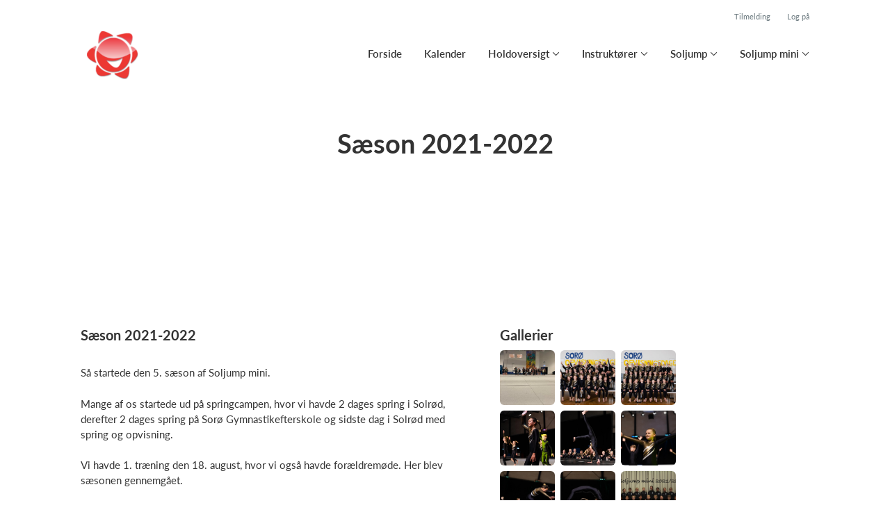

--- FILE ---
content_type: text/html; charset=utf-8
request_url: https://soljump.dk/klub/soljump/sider/saeson-2021-2022--3
body_size: 8236
content:
<!doctype html>
<html lang="en">
  <head>
    <meta charset="utf-8">

      <meta name="viewport" content="width=device-width, initial-scale=1">



    <meta name="csrf-token" content="VS9PGyIzNxoyLBJ-QigQBR8FMR4EXRwz0X6JAyX_JDM66JetZ1eTUpJX">
    <title>
      Sæson 2021-2022 - Soljump
    </title>

    

      <link rel="icon shortcut" href="https://www.holdsport.dk/media/W1siZiIsIjIwMjAvMDgvMTUvNnA0NzdhMHlzdF9Ta19ybWJpbGxlZGVfMjAyMF8wOF8xNV9rbC5fMTMuMDcuNDAucG5nIl0sWyJwIiwidGh1bWIiLCI5MHg5MCJdXQ==?sha=166241e260400a33">



    <script defer phx-track-static type="text/javascript" src="/assets/app-48c1a00e7f23655c1294107e942feeda.js?vsn=d">
    </script>
    <script type="text/javascript" src="https://cdnjs.cloudflare.com/ajax/libs/jquery/1.11.0/jquery.min.js">
    </script>
    <script type="text/javascript" src="https://cdnjs.cloudflare.com/ajax/libs/jquery-migrate/1.2.1/jquery-migrate.min.js">
    </script>
    <!-- Adobe Fonts -->
    <link rel="stylesheet" href="https://use.typekit.net/fmr0jzh.css">
    <!-- Bootstrap icons -->
    <link href="https://cdn.jsdelivr.net/npm/bootstrap-icons@1.8.3/font/bootstrap-icons.css" rel="stylesheet">
    <!-- Sortable JS -->
    <script src="https://cdnjs.cloudflare.com/ajax/libs/Sortable/1.15.0/Sortable.min.js" integrity="sha512-Eezs+g9Lq4TCCq0wae01s9PuNWzHYoCMkE97e2qdkYthpI0pzC3UGB03lgEHn2XM85hDOUF6qgqqszs+iXU4UA==" crossorigin="anonymous" referrerpolicy="no-referrer">
    </script>
    <!-- Slick slider -->
    <link rel="stylesheet" type="text/css" href="//cdn.jsdelivr.net/npm/slick-carousel@1.8.1/slick/slick.css">
    <link rel="stylesheet" type="text/css" href="https://cdnjs.cloudflare.com/ajax/libs/slick-carousel/1.8.1/slick-theme.css">
    <script type="text/javascript" src="//cdn.jsdelivr.net/npm/slick-carousel@1.8.1/slick/slick.min.js">
    </script>
    <!-- Font Awesome -->
    <script src="https://kit.fontawesome.com/4fdfb00636.js" crossorigin="anonymous">
    </script>
    <!-- Masonry -->
    <script src="https://cdnjs.cloudflare.com/ajax/libs/masonry/4.2.2/masonry.pkgd.min.js">
    </script>
    <!-- Select2 -->
    <link href="https://cdn.jsdelivr.net/npm/select2@4.1.0-rc.0/dist/css/select2.min.css" rel="stylesheet">
    <script src="https://cdn.jsdelivr.net/npm/select2@4.1.0-rc.0/dist/js/select2.min.js">
    </script>
    <!-- Momentjs -->
    <script src="https://cdnjs.cloudflare.com/ajax/libs/moment.js/2.29.1/moment-with-locales.min.js" integrity="sha512-LGXaggshOkD/at6PFNcp2V2unf9LzFq6LE+sChH7ceMTDP0g2kn6Vxwgg7wkPP7AAtX+lmPqPdxB47A0Nz0cMQ==" crossorigin="anonymous">
    </script>
    <!-- FullCalendar -->
    <script src="https://cdn.jsdelivr.net/npm/fullcalendar@5.11.0/main.min.js"></script>
    <script src="https://cdn.jsdelivr.net/npm/fullcalendar@5.11.0/locales-all.min.js"></script>
    <script src="https://cdn.jsdelivr.net/npm/fullcalendar-scheduler@5.11.0/main.min.js">
    </script>
    <link rel="stylesheet" href="https://cdn.jsdelivr.net/npm/fullcalendar-scheduler@5.11.0/main.min.css">
    <link rel="stylesheet" href="https://cdn.jsdelivr.net/npm/fullcalendar@5.11.0/main.min.css">
    
<!-- Flatpickr datepicker -->
    <link rel="stylesheet" href="https://cdn.jsdelivr.net/npm/flatpickr/dist/flatpickr.min.css">
    <script src="https://cdn.jsdelivr.net/npm/flatpickr">
    </script>
    
<!-- Jcrop -->
    <link rel="stylesheet" href="https://unpkg.com/jcrop/dist/jcrop.css">
    <script src="https://unpkg.com/jcrop">
    </script>

      <link phx-track-static rel="stylesheet" href="/assets/css/app-bee74cf1f986fedc8f623e4edcbcdf08.css?vsn=d">

<!-- Cookie bar https://cookie-bar.eu/ -->


        <script type="text/javascript" src="https://cdn.jsdelivr.net/npm/cookie-bar/cookiebar-latest.min.js?forceLang=da&theme=grey&customize=1&tracking=1&thirdparty=1&always=1&showNoConsent=1">
        </script>


  </head>
  <body>
    

    <div id="phx-GIy4A2YgpGRYuAaD" data-phx-main data-phx-session="SFMyNTY.[base64].BKISlF39yCiON5zRTHHVd1hHOAflNKp--L7lU2m2Ytg" data-phx-static="SFMyNTY.g2gDaAJhBnQAAAADdwJpZG0AAAAUcGh4LUdJeTRBMllncEdSWXVBYUR3BWZsYXNodAAAAAB3CmFzc2lnbl9uZXdsAAAAAXcLX19jb250ZXh0X19qbgYAP7gV4JsBYgABUYA.3NMyPggqNNwrIuPZnO5q9SA57soyVwyobLudMHuuy88">
<div class="loader_wrapper">
  <div class="loader"></div>
</div>
<div id="page_wrapper" class="page_wrapper" phx-hook="initializeBootstrapTooltips" data-page-id="174323">
  
  <div class="cms_page_wrapper" id="cms_page_wrapper" phx-hook="pageSectionClass">
    
    <div class="header_wrapper">
  
    <div class="header">
      <div class="top_header_row">
        
        <a href="/klub/soljump/holdtilmelding" class="top_header_link">
          Tilmelding
        </a>
        <a href="https://www.Holdsport.dk?forgot_password=true" class="top_header_link">
          Log på
        </a>
      </div>
      <div class="inner_header_wrapper">
        <a class="logo" href="/klub/soljump">
          
          <img src="https://www.holdsport.dk/media/W1siZiIsIjIwMjAvMDgvMTUvNnA0NzdhMHlzdF9Ta19ybWJpbGxlZGVfMjAyMF8wOF8xNV9rbC5fMTMuMDcuNDAucG5nIl0sWyJwIiwidGh1bWIiLCIzNTB4MzUwIl1d?sha=82e4d364c6a7385a">
        </a>

        <ul class="navigation" phx-hook="FixCookieBarBug" id="club_nav_bar_navigation">
  
    
      
        
        
          
            <li class="nav_item"><a class="nav_link" href="/klub/soljump/sider/forside">Forside</a></li>
          
        
      
    
  
    
      
        
        
          
            <li class="nav_item"><a class="nav_link" href="/klub/soljump/sider/h1-style-text-align-center-kalender-h1">Kalender</a></li>
          
        
      
    
  
    
      <li class="nav_item dropdown has_groups">
        <a class="nav_link dropdown-toggle" href="#" id="navbarDropdown-16641" role="button" data-bs-toggle="dropdown" aria-expanded="false">
          Holdoversigt
        </a>
        <div class="dropdown-menu" aria-labelledby="navbarDropdown-16641">
          <div class="inner_dropdown_menu_wrapper">
            
              
                <div class="dropdown_nav_group">
                  <div class="dropdown_nav_group_header">Holdene</div>

                  
                    
                      <a class="dropdown_item" href="/klub/soljump/sider/holdene">Holdene</a>
                    
                  
                </div>
              
            

            
          </div>
        </div>
      </li>
    
  
    
      <li class="nav_item dropdown has_groups">
        <a class="nav_link dropdown-toggle" href="#" id="navbarDropdown-16642" role="button" data-bs-toggle="dropdown" aria-expanded="false">
          Instruktører
        </a>
        <div class="dropdown-menu" aria-labelledby="navbarDropdown-16642">
          <div class="inner_dropdown_menu_wrapper">
            
              
                <div class="dropdown_nav_group">
                  <div class="dropdown_nav_group_header">Soljump mini</div>

                  
                    
                      <a class="dropdown_item" href="/klub/soljump/sider/instruktorer-pa-soljump-mini">Instruktører på Soljump mini</a>
                    
                  
                </div>
              
            
              
                <div class="dropdown_nav_group">
                  <div class="dropdown_nav_group_header">Soljump</div>

                  
                    
                      <a class="dropdown_item" href="/klub/soljump/sider/instruktorer-pa-soljump">Instruktører på Soljump</a>
                    
                  
                </div>
              
            

            
          </div>
        </div>
      </li>
    
  
    
      <li class="nav_item dropdown has_groups">
        <a class="nav_link dropdown-toggle" href="#" id="navbarDropdown-16644" role="button" data-bs-toggle="dropdown" aria-expanded="false">
          Soljump
        </a>
        <div class="dropdown-menu" aria-labelledby="navbarDropdown-16644">
          <div class="inner_dropdown_menu_wrapper">
            
              
                <div class="dropdown_nav_group">
                  <div class="dropdown_nav_group_header">Sæsoner</div>

                  
                    
                      <a class="dropdown_item" href="/klub/soljump/sider/2023-2024">2023-2024</a>
                    
                  
                    
                      <a class="dropdown_item" href="/klub/soljump/sider/unavngivet--6836">2022-2023</a>
                    
                  
                    
                      <a class="dropdown_item" href="/klub/soljump/sider/2021-2022">2021-2022</a>
                    
                  
                    
                      <a class="dropdown_item" href="/klub/soljump/sider/2020-2021">2020-2021</a>
                    
                  
                    
                      <a class="dropdown_item" href="/klub/soljump/sider/2019-2020">2019-2020</a>
                    
                  
                    
                      <a class="dropdown_item" href="/klub/soljump/sider/2018-2019">2018-2019</a>
                    
                  
                    
                      <a class="dropdown_item" href="/klub/soljump/sider/2017-2018">2017-2018</a>
                    
                  
                    
                      <a class="dropdown_item" href="/klub/soljump/sider/2016-2017">2016-2017</a>
                    
                  
                    
                      <a class="dropdown_item" href="/klub/soljump/sider/2015-2016">2015-2016</a>
                    
                  
                    
                      <a class="dropdown_item" href="/klub/soljump/sider/2014-2015">2014-2015</a>
                    
                  
                    
                      <a class="dropdown_item" href="/klub/soljump/sider/2013-2014">2013-2014</a>
                    
                  
                    
                      <a class="dropdown_item" href="/klub/soljump/sider/2012-2013">2012-2013</a>
                    
                  
                </div>
              
            
              
                <div class="dropdown_nav_group">
                  <div class="dropdown_nav_group_header">Rejser</div>

                  
                    
                      <a class="dropdown_item" href="/klub/soljump/sider/italien-2024">Italien 2024</a>
                    
                  
                    
                      <a class="dropdown_item" href="/klub/soljump/sider/italien-2023">Italien 2023</a>
                    
                  
                    
                      <a class="dropdown_item" href="/klub/soljump/sider/italien-2022">Italien 2022</a>
                    
                  
                    
                      <a class="dropdown_item" href="/klub/soljump/sider/italien-2018">Italien 2018</a>
                    
                  
                    
                      <a class="dropdown_item" href="/klub/soljump/sider/berlin-2017">Berlin 2017</a>
                    
                  
                    
                      <a class="dropdown_item" href="/klub/soljump/sider/gran-canaria-2015">Gran Canaria 2015</a>
                    
                  
                </div>
              
            
              
                <div class="dropdown_nav_group">
                  <div class="dropdown_nav_group_header">Aktivitetsplan</div>

                  
                    
                      <a class="dropdown_item" href="/klub/soljump/sider/aktivitetsplan-2021-2022">Aktivitetsplan 2021-2022</a>
                    
                  
                    
                      <a class="dropdown_item" href="/klub/soljump/sider/aktivitetsplan-2020-2021--2">Aktivitetsplan 2020-2021</a>
                    
                  
                    
                      <a class="dropdown_item" href="/klub/soljump/sider/aktivitetsplan-2019-2020--2">Aktivitetsplan 2019-2020</a>
                    
                  
                    
                      <a class="dropdown_item" href="/klub/soljump/sider/aktivitetsplan-2018-2019--2">Aktivitetsplan 2018-2019</a>
                    
                  
                    
                      <a class="dropdown_item" href="/klub/soljump/sider/aktivitetsplan-2017-2018">Aktivitetsplan 2017-2018</a>
                    
                  
                    
                      <a class="dropdown_item" href="/klub/soljump/sider/aktivitetsplan-2016-2017">Aktivitetsplan 2016-2017</a>
                    
                  
                    
                      <a class="dropdown_item" href="/klub/soljump/sider/aktivitetsplan-2015-2016">Aktivitetsplan 2015-2016</a>
                    
                  
                </div>
              
            
              
                <div class="dropdown_nav_group">
                  <div class="dropdown_nav_group_header">Gymnaster</div>

                  
                    
                      <a class="dropdown_item" href="/klub/soljump/sider/gymnaster-2024-2025">Gymnaster 2024/2025</a>
                    
                  
                    
                      <a class="dropdown_item" href="/klub/soljump/sider/unavngivet--62392">Gymnaster 2023/2024</a>
                    
                  
                    
                      <a class="dropdown_item" href="/klub/soljump/sider/gymnaster-2022-2023">Gymnaster 2022/2023</a>
                    
                  
                    
                      <a class="dropdown_item" href="/klub/soljump/sider/gymnaster-2021-2022--2">Gymnaster 2021/2022</a>
                    
                  
                    
                      <a class="dropdown_item" href="/klub/soljump/sider/gymnaster-2020-2021">Gymnaster 2020/2021</a>
                    
                  
                </div>
              
            

            
          </div>
        </div>
      </li>
    
  
    
      <li class="nav_item dropdown has_groups">
        <a class="nav_link dropdown-toggle" href="#" id="navbarDropdown-16645" role="button" data-bs-toggle="dropdown" aria-expanded="false">
          Soljump mini
        </a>
        <div class="dropdown-menu" aria-labelledby="navbarDropdown-16645">
          <div class="inner_dropdown_menu_wrapper">
            
              
                <div class="dropdown_nav_group">
                  <div class="dropdown_nav_group_header">Sæsoner</div>

                  
                    
                      <a class="dropdown_item" href="/klub/soljump/sider/2022-2023">Sæson 2022-2023</a>
                    
                  
                    
                      <a class="dropdown_item" href="/klub/soljump/sider/saeson-2021-2022">Sæson 2021-2022</a>
                    
                  
                    
                      <a class="dropdown_item" href="/klub/soljump/sider/saeson-2020-2021">Sæson 2020-2021</a>
                    
                  
                    
                      <a class="dropdown_item" href="/klub/soljump/sider/saeson-2019-2020">Sæson 2019-2020</a>
                    
                  
                    
                      <a class="dropdown_item" href="/klub/soljump/sider/saeson-2018-2019">Sæson 2018-2019</a>
                    
                  
                    
                      <a class="dropdown_item" href="/klub/soljump/sider/saeson-2017-2018">Sæson 2017-2018</a>
                    
                  
                </div>
              
            
              
                <div class="dropdown_nav_group">
                  <div class="dropdown_nav_group_header">Aktivitetsplan</div>

                  
                    
                      <a class="dropdown_item" href="/klub/soljump/sider/aktivitetsplan-2021-2022--2">Aktivitetsplan 2021-2022</a>
                    
                  
                    
                      <a class="dropdown_item" href="/klub/soljump/sider/aktivitetsplan-2020-2021">Aktivitetsplan 2020-2021</a>
                    
                  
                    
                      <a class="dropdown_item" href="/klub/soljump/sider/aktivitetsplan-2019-2020--3">Aktivitetsplan 2019-2020</a>
                    
                  
                    
                      <a class="dropdown_item" href="/klub/soljump/sider/aktivitetsplan-2018-2019--3">Aktivitetsplan 2018-2019</a>
                    
                  
                    
                      <a class="dropdown_item" href="/klub/soljump/sider/aktivitetsplan-2017-2018--2">Aktivitetsplan 2017-2018</a>
                    
                  
                </div>
              
            
              
                <div class="dropdown_nav_group">
                  <div class="dropdown_nav_group_header">Gymnaster</div>

                  
                    
                      <a class="dropdown_item" href="/klub/soljump/sider/gymnaster-2023-2024">Gymnaster 2023/2024</a>
                    
                  
                    
                      <a class="dropdown_item" href="/klub/soljump/sider/gymnaster-2022-2023--2">Gymnaster 2022/2023</a>
                    
                  
                    
                      <a class="dropdown_item" href="/klub/soljump/sider/gymnaster-2021-2022">Gymnaster 2021/2022</a>
                    
                  
                    
                      <a class="dropdown_item" href="/klub/soljump/sider/gymnaster-2020-2021--2">Gymnaster 2020/2021</a>
                    
                  
                </div>
              
            

            
          </div>
        </div>
      </li>
    
  

  <!-- The more button -->
  
  <!-- The more button ends here -->
</ul>

      </div>
    </div>
  

  
</div>

    <div class="hero_section has_hero_text">
  
  
  <div class="inner_page_section_wrapper">
    <div class="row content">
      <div class="col-md-12 col-xs-12">
        <div class="content_type_wrapper">
          <div class="content_type_element_wrapper">
            
              <div class="redactor_output"><h1 style="text-align: center;">Sæson 2021-2022</h1></div>
            
          </div>
        </div>
      </div>
    </div>
  </div>
</div>


    

    <div class="page_sections">
      
        <div class="right_banner_wrapper">
  
    <div class="right_banner">
      <script data-adfscript="//adx.adform.net/adx/?mid=836515"></script>
      <script src="//s1.adform.net/banners/scripts/adx.js" async defer></script>
    </div>
  
</div>

      

      
        <div class="page_section">
          
          <div class="inner_page_section_wrapper has_right_banner" id="page_section_1" style="padding: 181px 0">
            <div class="row content" id="row-1" phx-hook="MakeColsInRowSortable">
              
                <div class="col-md-8 col-xs-12" data-content-id="400544">
                  <div class="content_type_wrapper">
                    
                    
                    <div class="content_type_element_container">
  
    
                      <div class="content_type_element_wrapper">
  

  
    
                        
                          <div>
  
    <div class="redactor_output">
      <h2>Sæson 2021-2022</h2><p></p><p>Så startede den 5. sæson af Soljump mini.
  </p>
<p>&nbsp;
  </p>
<p>Mange af os startede ud på springcampen, hvor vi havde 2 dages spring i Solrød, derefter 2 dages spring på Sorø Gymnastikefterskole og sidste dag i Solrød med spring og opvisning.   </p>
<p>&nbsp;
  </p>
<p>Vi havde 1. træning den 18. august, hvor vi også havde forældremøde. Her blev sæsonen gennemgået.
  </p>
<p>&nbsp;
  </p>
<p>Den 28. august skulle vi have haft opvisning i Solrød centeret, men da det havde regnet hele natten, valgte vi at aflyse opvisningen.
  </p>
<p>&nbsp;
  </p>
<p>Den 20. til 21. november var vi på Gunslevholm Idrætsefterskole, hvor vi sprang, hyggede og havde det sjovt. Det var 2 rigtig gode dage, hvor der blev kæmpet med springene.
  </p>
<p>&nbsp;
  </p>
<p>Den sidste uges træning inden jul blev aflyst, for at holde smittetrykket nede over julen.
  </p>
<p>&nbsp;
  </p>
<p>Den 7. januar fik vi desværre besked om, at vores første opvisning (i Vallensbæk) var aflyst. Vi holdte humøret oppe og krydsede fingre for vores andre opvisninger.
  </p>
<p>&nbsp;
  </p>
<p>Den 16. januar havde vi ekstratræning med Soljump i havdrup, hvor vi sprang løs.
  </p>
<p>&nbsp;
  </p>
<p>Den 29. til 30. januar var vi på Stevns Gymnastikefterskole, hvor der også blev sprunget løs og kæmpet med at få de sidste spring klar til opvisning.
  </p>
<p>&nbsp;
  </p>
<p>Søndag den 6. marts kom dagen vi har ventet på i 2 år - vi havde endelig en indendørs opvisning. Det var en intimopvisning med Havdrup, hvor vi lavede fælles opvarmning og derefter kørte programmerne for hinanden og publikum.
  </p>
<p>&nbsp;
  </p>
<p>Den 13. marts var vi til opvisning i Roskilde Kongrescenter og gymnasterne lavede en super flot opvisning.
  </p>
<p>&nbsp;
  </p>
<p>Den 20. marts var vi til Gymnasternes dag i Solrød, hvor Soljump afholdte opvisning i samarbejde med GymDanmark. En super hyggelig dag.
  </p>
<p>&nbsp;
  </p>
<p>Den 27. marts var vi på Sorø Gymnastikefterskole, hvor vi var til opvisning. En helt speciel oplevelse med et kanon godt publikum.
  </p>
<p>&nbsp;
  </p>
<p>Den 3. april var vi til Solkysten opvisningen i Solrød, hvor at vi endnu engang lavede en god opvisning.
  </p>
<p>&nbsp;
  </p>
<p>Den 30. april holdte SGF lokalopvisning og denne deltog vi selvfølgelig også i. Vi var på som det sidste hold og efterfølgende var der fællesdans for alle hold. Mega god dag og hyggelige stunder.
  </p>
<p>&nbsp;
  </p>
<p>Den 15. juni havde vi sidste træning inden sommerferien, hvor vi fik sendt hinanden godt afsted.   </p>
<p>&nbsp;
  </p>
<p>Trænerne denne sæson var Signe, Alberte, Magnus, Laura, Sarah, Oscar, Pia og Emilie
  </p>
    </div>
  
</div>

                        
                      
  
</div>

                    
  
</div>

                  </div>
                </div>
              
                <div class="col-md-4 col-xs-12" data-content-id="400545">
                  <div class="content_type_wrapper">
                    
                    
                      <div class="content_type_element_wrapper">
  
  <div class="content_header">
    
      <div class="redactor_output">
        <h2>Gallerier</h2>
      </div>
    
  </div>
</div>

                    
                    <div class="content_type_element_container">
  
    
                      <div class="content_type_element_wrapper">
  

  
    
                        
                          
  <div id="image_grid_400545" class="grid_galleri three_cols">
  
    
      <div class="image_wrapper">
        
          <img phx-click="[[&quot;add_class&quot;,{&quot;names&quot;:[&quot;show&quot;],&quot;to&quot;:&quot;#big_image_modal_986907_modal:not(.show)&quot;}],[&quot;toggle&quot;,{&quot;to&quot;:&quot;#big_image_modal_986907_modal&quot;}],[&quot;add_class&quot;,{&quot;names&quot;:[&quot;modal-backdrop&quot;],&quot;to&quot;:&quot;#backdrop:not(.modal-backdrop)&quot;}],[&quot;dispatch&quot;,{&quot;to&quot;:&quot;body&quot;,&quot;detail&quot;:{&quot;modal_id&quot;:&quot;#big_image_modal_986907_modal&quot;},&quot;event&quot;:&quot;modal-shown&quot;}]]" src="https://www.holdsport.dk/media/W1siZiIsIjIwMjMvMDIvMjAveGdhcm15eW51N19JTUdfMzQzNC5KUEciXSxbInAiLCJ0aHVtYiIsIjEyMDB4Il1d?sha=ec1cfec0cecb7f4c" alt="">
        
      </div>
      <div class="modal fade" id="big_image_modal_986907_modal" tabindex="-1">
  <div class="modal-dialog modal-dialog-centered">
    <div class="modal-content" phx-click-away="[[&quot;remove_class&quot;,{&quot;names&quot;:[&quot;show&quot;],&quot;to&quot;:&quot;#big_image_modal_986907_modal&quot;}],[&quot;hide&quot;,{&quot;to&quot;:&quot;#big_image_modal_986907_modal&quot;}],[&quot;remove_class&quot;,{&quot;names&quot;:[&quot;modal-backdrop&quot;],&quot;to&quot;:&quot;#backdrop&quot;}]]" phx-window-keydown="[[&quot;remove_class&quot;,{&quot;names&quot;:[&quot;show&quot;],&quot;to&quot;:&quot;#big_image_modal_986907_modal&quot;}],[&quot;hide&quot;,{&quot;to&quot;:&quot;#big_image_modal_986907_modal&quot;}],[&quot;remove_class&quot;,{&quot;names&quot;:[&quot;modal-backdrop&quot;],&quot;to&quot;:&quot;#backdrop&quot;}]]" phx-key="escape">
      <i class="fa-light fa-xmark" phx-click="[[&quot;remove_class&quot;,{&quot;names&quot;:[&quot;show&quot;],&quot;to&quot;:&quot;#big_image_modal_986907_modal&quot;}],[&quot;hide&quot;,{&quot;to&quot;:&quot;#big_image_modal_986907_modal&quot;}],[&quot;remove_class&quot;,{&quot;names&quot;:[&quot;modal-backdrop&quot;],&quot;to&quot;:&quot;#backdrop&quot;}]]"></i>

      <i class="fa-light fa-chevron-left" phx-click="[[&quot;remove_class&quot;,{&quot;names&quot;:[&quot;show&quot;],&quot;to&quot;:&quot;#big_image_modal_986907_modal&quot;}],[&quot;hide&quot;,{&quot;to&quot;:&quot;#big_image_modal_986907_modal&quot;}],[&quot;add_class&quot;,{&quot;names&quot;:[&quot;show&quot;],&quot;to&quot;:&quot;#big_image_modal_986918_modal:not(.show)&quot;}],[&quot;toggle&quot;,{&quot;to&quot;:&quot;#big_image_modal_986918_modal&quot;}]]"></i>
      <div class="modal-body">
        
          <img src="https://www.holdsport.dk/media/W1siZiIsIjIwMjMvMDIvMjAveGdhcm15eW51N19JTUdfMzQzNC5KUEciXSxbInAiLCJ0aHVtYiIsIjEyMDB4Il1d?sha=ec1cfec0cecb7f4c" alt="">
        
      </div>
      <i class="fa-light fa-chevron-right" phx-click="[[&quot;remove_class&quot;,{&quot;names&quot;:[&quot;show&quot;],&quot;to&quot;:&quot;#big_image_modal_986907_modal&quot;}],[&quot;hide&quot;,{&quot;to&quot;:&quot;#big_image_modal_986907_modal&quot;}],[&quot;add_class&quot;,{&quot;names&quot;:[&quot;show&quot;],&quot;to&quot;:&quot;#big_image_modal_986909_modal:not(.show)&quot;}],[&quot;toggle&quot;,{&quot;to&quot;:&quot;#big_image_modal_986909_modal&quot;}]]"></i>
    </div>
  </div>
</div>

    
  
    
      <div class="image_wrapper">
        
          <img phx-click="[[&quot;add_class&quot;,{&quot;names&quot;:[&quot;show&quot;],&quot;to&quot;:&quot;#big_image_modal_986909_modal:not(.show)&quot;}],[&quot;toggle&quot;,{&quot;to&quot;:&quot;#big_image_modal_986909_modal&quot;}],[&quot;add_class&quot;,{&quot;names&quot;:[&quot;modal-backdrop&quot;],&quot;to&quot;:&quot;#backdrop:not(.modal-backdrop)&quot;}],[&quot;dispatch&quot;,{&quot;to&quot;:&quot;body&quot;,&quot;detail&quot;:{&quot;modal_id&quot;:&quot;#big_image_modal_986909_modal&quot;},&quot;event&quot;:&quot;modal-shown&quot;}]]" src="https://www.holdsport.dk/media/W1siZiIsIjIwMjMvMDIvMjAvMTlreWx1dndubTdfSU1HXzM0MzUuSlBHIl0sWyJwIiwidGh1bWIiLCIxMjAweCJdXQ==?sha=181476b2b92ebec5" alt="">
        
      </div>
      <div class="modal fade" id="big_image_modal_986909_modal" tabindex="-1">
  <div class="modal-dialog modal-dialog-centered">
    <div class="modal-content" phx-click-away="[[&quot;remove_class&quot;,{&quot;names&quot;:[&quot;show&quot;],&quot;to&quot;:&quot;#big_image_modal_986909_modal&quot;}],[&quot;hide&quot;,{&quot;to&quot;:&quot;#big_image_modal_986909_modal&quot;}],[&quot;remove_class&quot;,{&quot;names&quot;:[&quot;modal-backdrop&quot;],&quot;to&quot;:&quot;#backdrop&quot;}]]" phx-window-keydown="[[&quot;remove_class&quot;,{&quot;names&quot;:[&quot;show&quot;],&quot;to&quot;:&quot;#big_image_modal_986909_modal&quot;}],[&quot;hide&quot;,{&quot;to&quot;:&quot;#big_image_modal_986909_modal&quot;}],[&quot;remove_class&quot;,{&quot;names&quot;:[&quot;modal-backdrop&quot;],&quot;to&quot;:&quot;#backdrop&quot;}]]" phx-key="escape">
      <i class="fa-light fa-xmark" phx-click="[[&quot;remove_class&quot;,{&quot;names&quot;:[&quot;show&quot;],&quot;to&quot;:&quot;#big_image_modal_986909_modal&quot;}],[&quot;hide&quot;,{&quot;to&quot;:&quot;#big_image_modal_986909_modal&quot;}],[&quot;remove_class&quot;,{&quot;names&quot;:[&quot;modal-backdrop&quot;],&quot;to&quot;:&quot;#backdrop&quot;}]]"></i>

      <i class="fa-light fa-chevron-left" phx-click="[[&quot;remove_class&quot;,{&quot;names&quot;:[&quot;show&quot;],&quot;to&quot;:&quot;#big_image_modal_986909_modal&quot;}],[&quot;hide&quot;,{&quot;to&quot;:&quot;#big_image_modal_986909_modal&quot;}],[&quot;add_class&quot;,{&quot;names&quot;:[&quot;show&quot;],&quot;to&quot;:&quot;#big_image_modal_986907_modal:not(.show)&quot;}],[&quot;toggle&quot;,{&quot;to&quot;:&quot;#big_image_modal_986907_modal&quot;}]]"></i>
      <div class="modal-body">
        
          <img src="https://www.holdsport.dk/media/W1siZiIsIjIwMjMvMDIvMjAvMTlreWx1dndubTdfSU1HXzM0MzUuSlBHIl0sWyJwIiwidGh1bWIiLCIxMjAweCJdXQ==?sha=181476b2b92ebec5" alt="">
        
      </div>
      <i class="fa-light fa-chevron-right" phx-click="[[&quot;remove_class&quot;,{&quot;names&quot;:[&quot;show&quot;],&quot;to&quot;:&quot;#big_image_modal_986909_modal&quot;}],[&quot;hide&quot;,{&quot;to&quot;:&quot;#big_image_modal_986909_modal&quot;}],[&quot;add_class&quot;,{&quot;names&quot;:[&quot;show&quot;],&quot;to&quot;:&quot;#big_image_modal_986911_modal:not(.show)&quot;}],[&quot;toggle&quot;,{&quot;to&quot;:&quot;#big_image_modal_986911_modal&quot;}]]"></i>
    </div>
  </div>
</div>

    
  
    
      <div class="image_wrapper">
        
          <img phx-click="[[&quot;add_class&quot;,{&quot;names&quot;:[&quot;show&quot;],&quot;to&quot;:&quot;#big_image_modal_986911_modal:not(.show)&quot;}],[&quot;toggle&quot;,{&quot;to&quot;:&quot;#big_image_modal_986911_modal&quot;}],[&quot;add_class&quot;,{&quot;names&quot;:[&quot;modal-backdrop&quot;],&quot;to&quot;:&quot;#backdrop:not(.modal-backdrop)&quot;}],[&quot;dispatch&quot;,{&quot;to&quot;:&quot;body&quot;,&quot;detail&quot;:{&quot;modal_id&quot;:&quot;#big_image_modal_986911_modal&quot;},&quot;event&quot;:&quot;modal-shown&quot;}]]" src="https://www.holdsport.dk/media/W1siZiIsIjIwMjMvMDIvMjAvMmpueXNyNTVhNjNfSU1HXzM0MzYuSlBHIl0sWyJwIiwidGh1bWIiLCIxMjAweCJdXQ==?sha=eca88d3ee8758764" alt="">
        
      </div>
      <div class="modal fade" id="big_image_modal_986911_modal" tabindex="-1">
  <div class="modal-dialog modal-dialog-centered">
    <div class="modal-content" phx-click-away="[[&quot;remove_class&quot;,{&quot;names&quot;:[&quot;show&quot;],&quot;to&quot;:&quot;#big_image_modal_986911_modal&quot;}],[&quot;hide&quot;,{&quot;to&quot;:&quot;#big_image_modal_986911_modal&quot;}],[&quot;remove_class&quot;,{&quot;names&quot;:[&quot;modal-backdrop&quot;],&quot;to&quot;:&quot;#backdrop&quot;}]]" phx-window-keydown="[[&quot;remove_class&quot;,{&quot;names&quot;:[&quot;show&quot;],&quot;to&quot;:&quot;#big_image_modal_986911_modal&quot;}],[&quot;hide&quot;,{&quot;to&quot;:&quot;#big_image_modal_986911_modal&quot;}],[&quot;remove_class&quot;,{&quot;names&quot;:[&quot;modal-backdrop&quot;],&quot;to&quot;:&quot;#backdrop&quot;}]]" phx-key="escape">
      <i class="fa-light fa-xmark" phx-click="[[&quot;remove_class&quot;,{&quot;names&quot;:[&quot;show&quot;],&quot;to&quot;:&quot;#big_image_modal_986911_modal&quot;}],[&quot;hide&quot;,{&quot;to&quot;:&quot;#big_image_modal_986911_modal&quot;}],[&quot;remove_class&quot;,{&quot;names&quot;:[&quot;modal-backdrop&quot;],&quot;to&quot;:&quot;#backdrop&quot;}]]"></i>

      <i class="fa-light fa-chevron-left" phx-click="[[&quot;remove_class&quot;,{&quot;names&quot;:[&quot;show&quot;],&quot;to&quot;:&quot;#big_image_modal_986911_modal&quot;}],[&quot;hide&quot;,{&quot;to&quot;:&quot;#big_image_modal_986911_modal&quot;}],[&quot;add_class&quot;,{&quot;names&quot;:[&quot;show&quot;],&quot;to&quot;:&quot;#big_image_modal_986909_modal:not(.show)&quot;}],[&quot;toggle&quot;,{&quot;to&quot;:&quot;#big_image_modal_986909_modal&quot;}]]"></i>
      <div class="modal-body">
        
          <img src="https://www.holdsport.dk/media/W1siZiIsIjIwMjMvMDIvMjAvMmpueXNyNTVhNjNfSU1HXzM0MzYuSlBHIl0sWyJwIiwidGh1bWIiLCIxMjAweCJdXQ==?sha=eca88d3ee8758764" alt="">
        
      </div>
      <i class="fa-light fa-chevron-right" phx-click="[[&quot;remove_class&quot;,{&quot;names&quot;:[&quot;show&quot;],&quot;to&quot;:&quot;#big_image_modal_986911_modal&quot;}],[&quot;hide&quot;,{&quot;to&quot;:&quot;#big_image_modal_986911_modal&quot;}],[&quot;add_class&quot;,{&quot;names&quot;:[&quot;show&quot;],&quot;to&quot;:&quot;#big_image_modal_986912_modal:not(.show)&quot;}],[&quot;toggle&quot;,{&quot;to&quot;:&quot;#big_image_modal_986912_modal&quot;}]]"></i>
    </div>
  </div>
</div>

    
  
    
      <div class="image_wrapper">
        
          <img phx-click="[[&quot;add_class&quot;,{&quot;names&quot;:[&quot;show&quot;],&quot;to&quot;:&quot;#big_image_modal_986912_modal:not(.show)&quot;}],[&quot;toggle&quot;,{&quot;to&quot;:&quot;#big_image_modal_986912_modal&quot;}],[&quot;add_class&quot;,{&quot;names&quot;:[&quot;modal-backdrop&quot;],&quot;to&quot;:&quot;#backdrop:not(.modal-backdrop)&quot;}],[&quot;dispatch&quot;,{&quot;to&quot;:&quot;body&quot;,&quot;detail&quot;:{&quot;modal_id&quot;:&quot;#big_image_modal_986912_modal&quot;},&quot;event&quot;:&quot;modal-shown&quot;}]]" src="https://www.holdsport.dk/media/W1siZiIsIjIwMjMvMDIvMjAvMTF4aGlmbnVnYWtfSU1HXzM0MzcuSlBHIl0sWyJwIiwidGh1bWIiLCIxMjAweCJdXQ==?sha=74e9c62d9fb129a6" alt="">
        
      </div>
      <div class="modal fade" id="big_image_modal_986912_modal" tabindex="-1">
  <div class="modal-dialog modal-dialog-centered">
    <div class="modal-content" phx-click-away="[[&quot;remove_class&quot;,{&quot;names&quot;:[&quot;show&quot;],&quot;to&quot;:&quot;#big_image_modal_986912_modal&quot;}],[&quot;hide&quot;,{&quot;to&quot;:&quot;#big_image_modal_986912_modal&quot;}],[&quot;remove_class&quot;,{&quot;names&quot;:[&quot;modal-backdrop&quot;],&quot;to&quot;:&quot;#backdrop&quot;}]]" phx-window-keydown="[[&quot;remove_class&quot;,{&quot;names&quot;:[&quot;show&quot;],&quot;to&quot;:&quot;#big_image_modal_986912_modal&quot;}],[&quot;hide&quot;,{&quot;to&quot;:&quot;#big_image_modal_986912_modal&quot;}],[&quot;remove_class&quot;,{&quot;names&quot;:[&quot;modal-backdrop&quot;],&quot;to&quot;:&quot;#backdrop&quot;}]]" phx-key="escape">
      <i class="fa-light fa-xmark" phx-click="[[&quot;remove_class&quot;,{&quot;names&quot;:[&quot;show&quot;],&quot;to&quot;:&quot;#big_image_modal_986912_modal&quot;}],[&quot;hide&quot;,{&quot;to&quot;:&quot;#big_image_modal_986912_modal&quot;}],[&quot;remove_class&quot;,{&quot;names&quot;:[&quot;modal-backdrop&quot;],&quot;to&quot;:&quot;#backdrop&quot;}]]"></i>

      <i class="fa-light fa-chevron-left" phx-click="[[&quot;remove_class&quot;,{&quot;names&quot;:[&quot;show&quot;],&quot;to&quot;:&quot;#big_image_modal_986912_modal&quot;}],[&quot;hide&quot;,{&quot;to&quot;:&quot;#big_image_modal_986912_modal&quot;}],[&quot;add_class&quot;,{&quot;names&quot;:[&quot;show&quot;],&quot;to&quot;:&quot;#big_image_modal_986911_modal:not(.show)&quot;}],[&quot;toggle&quot;,{&quot;to&quot;:&quot;#big_image_modal_986911_modal&quot;}]]"></i>
      <div class="modal-body">
        
          <img src="https://www.holdsport.dk/media/W1siZiIsIjIwMjMvMDIvMjAvMTF4aGlmbnVnYWtfSU1HXzM0MzcuSlBHIl0sWyJwIiwidGh1bWIiLCIxMjAweCJdXQ==?sha=74e9c62d9fb129a6" alt="">
        
      </div>
      <i class="fa-light fa-chevron-right" phx-click="[[&quot;remove_class&quot;,{&quot;names&quot;:[&quot;show&quot;],&quot;to&quot;:&quot;#big_image_modal_986912_modal&quot;}],[&quot;hide&quot;,{&quot;to&quot;:&quot;#big_image_modal_986912_modal&quot;}],[&quot;add_class&quot;,{&quot;names&quot;:[&quot;show&quot;],&quot;to&quot;:&quot;#big_image_modal_986913_modal:not(.show)&quot;}],[&quot;toggle&quot;,{&quot;to&quot;:&quot;#big_image_modal_986913_modal&quot;}]]"></i>
    </div>
  </div>
</div>

    
  
    
      <div class="image_wrapper">
        
          <img phx-click="[[&quot;add_class&quot;,{&quot;names&quot;:[&quot;show&quot;],&quot;to&quot;:&quot;#big_image_modal_986913_modal:not(.show)&quot;}],[&quot;toggle&quot;,{&quot;to&quot;:&quot;#big_image_modal_986913_modal&quot;}],[&quot;add_class&quot;,{&quot;names&quot;:[&quot;modal-backdrop&quot;],&quot;to&quot;:&quot;#backdrop:not(.modal-backdrop)&quot;}],[&quot;dispatch&quot;,{&quot;to&quot;:&quot;body&quot;,&quot;detail&quot;:{&quot;modal_id&quot;:&quot;#big_image_modal_986913_modal&quot;},&quot;event&quot;:&quot;modal-shown&quot;}]]" src="https://www.holdsport.dk/media/W1siZiIsIjIwMjMvMDIvMjAvMWVrOGR0bm9jY2tfSU1HXzM0MzguSlBHIl0sWyJwIiwidGh1bWIiLCIxMjAweCJdXQ==?sha=b85afe0d563c07db" alt="">
        
      </div>
      <div class="modal fade" id="big_image_modal_986913_modal" tabindex="-1">
  <div class="modal-dialog modal-dialog-centered">
    <div class="modal-content" phx-click-away="[[&quot;remove_class&quot;,{&quot;names&quot;:[&quot;show&quot;],&quot;to&quot;:&quot;#big_image_modal_986913_modal&quot;}],[&quot;hide&quot;,{&quot;to&quot;:&quot;#big_image_modal_986913_modal&quot;}],[&quot;remove_class&quot;,{&quot;names&quot;:[&quot;modal-backdrop&quot;],&quot;to&quot;:&quot;#backdrop&quot;}]]" phx-window-keydown="[[&quot;remove_class&quot;,{&quot;names&quot;:[&quot;show&quot;],&quot;to&quot;:&quot;#big_image_modal_986913_modal&quot;}],[&quot;hide&quot;,{&quot;to&quot;:&quot;#big_image_modal_986913_modal&quot;}],[&quot;remove_class&quot;,{&quot;names&quot;:[&quot;modal-backdrop&quot;],&quot;to&quot;:&quot;#backdrop&quot;}]]" phx-key="escape">
      <i class="fa-light fa-xmark" phx-click="[[&quot;remove_class&quot;,{&quot;names&quot;:[&quot;show&quot;],&quot;to&quot;:&quot;#big_image_modal_986913_modal&quot;}],[&quot;hide&quot;,{&quot;to&quot;:&quot;#big_image_modal_986913_modal&quot;}],[&quot;remove_class&quot;,{&quot;names&quot;:[&quot;modal-backdrop&quot;],&quot;to&quot;:&quot;#backdrop&quot;}]]"></i>

      <i class="fa-light fa-chevron-left" phx-click="[[&quot;remove_class&quot;,{&quot;names&quot;:[&quot;show&quot;],&quot;to&quot;:&quot;#big_image_modal_986913_modal&quot;}],[&quot;hide&quot;,{&quot;to&quot;:&quot;#big_image_modal_986913_modal&quot;}],[&quot;add_class&quot;,{&quot;names&quot;:[&quot;show&quot;],&quot;to&quot;:&quot;#big_image_modal_986912_modal:not(.show)&quot;}],[&quot;toggle&quot;,{&quot;to&quot;:&quot;#big_image_modal_986912_modal&quot;}]]"></i>
      <div class="modal-body">
        
          <img src="https://www.holdsport.dk/media/W1siZiIsIjIwMjMvMDIvMjAvMWVrOGR0bm9jY2tfSU1HXzM0MzguSlBHIl0sWyJwIiwidGh1bWIiLCIxMjAweCJdXQ==?sha=b85afe0d563c07db" alt="">
        
      </div>
      <i class="fa-light fa-chevron-right" phx-click="[[&quot;remove_class&quot;,{&quot;names&quot;:[&quot;show&quot;],&quot;to&quot;:&quot;#big_image_modal_986913_modal&quot;}],[&quot;hide&quot;,{&quot;to&quot;:&quot;#big_image_modal_986913_modal&quot;}],[&quot;add_class&quot;,{&quot;names&quot;:[&quot;show&quot;],&quot;to&quot;:&quot;#big_image_modal_986914_modal:not(.show)&quot;}],[&quot;toggle&quot;,{&quot;to&quot;:&quot;#big_image_modal_986914_modal&quot;}]]"></i>
    </div>
  </div>
</div>

    
  
    
      <div class="image_wrapper">
        
          <img phx-click="[[&quot;add_class&quot;,{&quot;names&quot;:[&quot;show&quot;],&quot;to&quot;:&quot;#big_image_modal_986914_modal:not(.show)&quot;}],[&quot;toggle&quot;,{&quot;to&quot;:&quot;#big_image_modal_986914_modal&quot;}],[&quot;add_class&quot;,{&quot;names&quot;:[&quot;modal-backdrop&quot;],&quot;to&quot;:&quot;#backdrop:not(.modal-backdrop)&quot;}],[&quot;dispatch&quot;,{&quot;to&quot;:&quot;body&quot;,&quot;detail&quot;:{&quot;modal_id&quot;:&quot;#big_image_modal_986914_modal&quot;},&quot;event&quot;:&quot;modal-shown&quot;}]]" src="https://www.holdsport.dk/media/W1siZiIsIjIwMjMvMDIvMjAvMTNkZDdvcGM3NDRfSU1HXzM0MzkuSlBHIl0sWyJwIiwidGh1bWIiLCIxMjAweCJdXQ==?sha=ee330d9685fd3541" alt="">
        
      </div>
      <div class="modal fade" id="big_image_modal_986914_modal" tabindex="-1">
  <div class="modal-dialog modal-dialog-centered">
    <div class="modal-content" phx-click-away="[[&quot;remove_class&quot;,{&quot;names&quot;:[&quot;show&quot;],&quot;to&quot;:&quot;#big_image_modal_986914_modal&quot;}],[&quot;hide&quot;,{&quot;to&quot;:&quot;#big_image_modal_986914_modal&quot;}],[&quot;remove_class&quot;,{&quot;names&quot;:[&quot;modal-backdrop&quot;],&quot;to&quot;:&quot;#backdrop&quot;}]]" phx-window-keydown="[[&quot;remove_class&quot;,{&quot;names&quot;:[&quot;show&quot;],&quot;to&quot;:&quot;#big_image_modal_986914_modal&quot;}],[&quot;hide&quot;,{&quot;to&quot;:&quot;#big_image_modal_986914_modal&quot;}],[&quot;remove_class&quot;,{&quot;names&quot;:[&quot;modal-backdrop&quot;],&quot;to&quot;:&quot;#backdrop&quot;}]]" phx-key="escape">
      <i class="fa-light fa-xmark" phx-click="[[&quot;remove_class&quot;,{&quot;names&quot;:[&quot;show&quot;],&quot;to&quot;:&quot;#big_image_modal_986914_modal&quot;}],[&quot;hide&quot;,{&quot;to&quot;:&quot;#big_image_modal_986914_modal&quot;}],[&quot;remove_class&quot;,{&quot;names&quot;:[&quot;modal-backdrop&quot;],&quot;to&quot;:&quot;#backdrop&quot;}]]"></i>

      <i class="fa-light fa-chevron-left" phx-click="[[&quot;remove_class&quot;,{&quot;names&quot;:[&quot;show&quot;],&quot;to&quot;:&quot;#big_image_modal_986914_modal&quot;}],[&quot;hide&quot;,{&quot;to&quot;:&quot;#big_image_modal_986914_modal&quot;}],[&quot;add_class&quot;,{&quot;names&quot;:[&quot;show&quot;],&quot;to&quot;:&quot;#big_image_modal_986913_modal:not(.show)&quot;}],[&quot;toggle&quot;,{&quot;to&quot;:&quot;#big_image_modal_986913_modal&quot;}]]"></i>
      <div class="modal-body">
        
          <img src="https://www.holdsport.dk/media/W1siZiIsIjIwMjMvMDIvMjAvMTNkZDdvcGM3NDRfSU1HXzM0MzkuSlBHIl0sWyJwIiwidGh1bWIiLCIxMjAweCJdXQ==?sha=ee330d9685fd3541" alt="">
        
      </div>
      <i class="fa-light fa-chevron-right" phx-click="[[&quot;remove_class&quot;,{&quot;names&quot;:[&quot;show&quot;],&quot;to&quot;:&quot;#big_image_modal_986914_modal&quot;}],[&quot;hide&quot;,{&quot;to&quot;:&quot;#big_image_modal_986914_modal&quot;}],[&quot;add_class&quot;,{&quot;names&quot;:[&quot;show&quot;],&quot;to&quot;:&quot;#big_image_modal_986916_modal:not(.show)&quot;}],[&quot;toggle&quot;,{&quot;to&quot;:&quot;#big_image_modal_986916_modal&quot;}]]"></i>
    </div>
  </div>
</div>

    
  
    
      <div class="image_wrapper">
        
          <img phx-click="[[&quot;add_class&quot;,{&quot;names&quot;:[&quot;show&quot;],&quot;to&quot;:&quot;#big_image_modal_986916_modal:not(.show)&quot;}],[&quot;toggle&quot;,{&quot;to&quot;:&quot;#big_image_modal_986916_modal&quot;}],[&quot;add_class&quot;,{&quot;names&quot;:[&quot;modal-backdrop&quot;],&quot;to&quot;:&quot;#backdrop:not(.modal-backdrop)&quot;}],[&quot;dispatch&quot;,{&quot;to&quot;:&quot;body&quot;,&quot;detail&quot;:{&quot;modal_id&quot;:&quot;#big_image_modal_986916_modal&quot;},&quot;event&quot;:&quot;modal-shown&quot;}]]" src="https://www.holdsport.dk/media/W1siZiIsIjIwMjMvMDIvMjAvZHBzMjNvN3k2Z19JTUdfMzQ0MC5KUEciXSxbInAiLCJ0aHVtYiIsIjEyMDB4Il1d?sha=77758fc5b469fff2" alt="">
        
      </div>
      <div class="modal fade" id="big_image_modal_986916_modal" tabindex="-1">
  <div class="modal-dialog modal-dialog-centered">
    <div class="modal-content" phx-click-away="[[&quot;remove_class&quot;,{&quot;names&quot;:[&quot;show&quot;],&quot;to&quot;:&quot;#big_image_modal_986916_modal&quot;}],[&quot;hide&quot;,{&quot;to&quot;:&quot;#big_image_modal_986916_modal&quot;}],[&quot;remove_class&quot;,{&quot;names&quot;:[&quot;modal-backdrop&quot;],&quot;to&quot;:&quot;#backdrop&quot;}]]" phx-window-keydown="[[&quot;remove_class&quot;,{&quot;names&quot;:[&quot;show&quot;],&quot;to&quot;:&quot;#big_image_modal_986916_modal&quot;}],[&quot;hide&quot;,{&quot;to&quot;:&quot;#big_image_modal_986916_modal&quot;}],[&quot;remove_class&quot;,{&quot;names&quot;:[&quot;modal-backdrop&quot;],&quot;to&quot;:&quot;#backdrop&quot;}]]" phx-key="escape">
      <i class="fa-light fa-xmark" phx-click="[[&quot;remove_class&quot;,{&quot;names&quot;:[&quot;show&quot;],&quot;to&quot;:&quot;#big_image_modal_986916_modal&quot;}],[&quot;hide&quot;,{&quot;to&quot;:&quot;#big_image_modal_986916_modal&quot;}],[&quot;remove_class&quot;,{&quot;names&quot;:[&quot;modal-backdrop&quot;],&quot;to&quot;:&quot;#backdrop&quot;}]]"></i>

      <i class="fa-light fa-chevron-left" phx-click="[[&quot;remove_class&quot;,{&quot;names&quot;:[&quot;show&quot;],&quot;to&quot;:&quot;#big_image_modal_986916_modal&quot;}],[&quot;hide&quot;,{&quot;to&quot;:&quot;#big_image_modal_986916_modal&quot;}],[&quot;add_class&quot;,{&quot;names&quot;:[&quot;show&quot;],&quot;to&quot;:&quot;#big_image_modal_986914_modal:not(.show)&quot;}],[&quot;toggle&quot;,{&quot;to&quot;:&quot;#big_image_modal_986914_modal&quot;}]]"></i>
      <div class="modal-body">
        
          <img src="https://www.holdsport.dk/media/W1siZiIsIjIwMjMvMDIvMjAvZHBzMjNvN3k2Z19JTUdfMzQ0MC5KUEciXSxbInAiLCJ0aHVtYiIsIjEyMDB4Il1d?sha=77758fc5b469fff2" alt="">
        
      </div>
      <i class="fa-light fa-chevron-right" phx-click="[[&quot;remove_class&quot;,{&quot;names&quot;:[&quot;show&quot;],&quot;to&quot;:&quot;#big_image_modal_986916_modal&quot;}],[&quot;hide&quot;,{&quot;to&quot;:&quot;#big_image_modal_986916_modal&quot;}],[&quot;add_class&quot;,{&quot;names&quot;:[&quot;show&quot;],&quot;to&quot;:&quot;#big_image_modal_986917_modal:not(.show)&quot;}],[&quot;toggle&quot;,{&quot;to&quot;:&quot;#big_image_modal_986917_modal&quot;}]]"></i>
    </div>
  </div>
</div>

    
  
    
      <div class="image_wrapper">
        
          <img phx-click="[[&quot;add_class&quot;,{&quot;names&quot;:[&quot;show&quot;],&quot;to&quot;:&quot;#big_image_modal_986917_modal:not(.show)&quot;}],[&quot;toggle&quot;,{&quot;to&quot;:&quot;#big_image_modal_986917_modal&quot;}],[&quot;add_class&quot;,{&quot;names&quot;:[&quot;modal-backdrop&quot;],&quot;to&quot;:&quot;#backdrop:not(.modal-backdrop)&quot;}],[&quot;dispatch&quot;,{&quot;to&quot;:&quot;body&quot;,&quot;detail&quot;:{&quot;modal_id&quot;:&quot;#big_image_modal_986917_modal&quot;},&quot;event&quot;:&quot;modal-shown&quot;}]]" src="https://www.holdsport.dk/media/W1siZiIsIjIwMjMvMDIvMjAvMWZ0cHNzNWJlcHZfSU1HXzM0NDEuSlBHIl0sWyJwIiwidGh1bWIiLCIxMjAweCJdXQ==?sha=f5e2f0d1fc5ab93a" alt="">
        
      </div>
      <div class="modal fade" id="big_image_modal_986917_modal" tabindex="-1">
  <div class="modal-dialog modal-dialog-centered">
    <div class="modal-content" phx-click-away="[[&quot;remove_class&quot;,{&quot;names&quot;:[&quot;show&quot;],&quot;to&quot;:&quot;#big_image_modal_986917_modal&quot;}],[&quot;hide&quot;,{&quot;to&quot;:&quot;#big_image_modal_986917_modal&quot;}],[&quot;remove_class&quot;,{&quot;names&quot;:[&quot;modal-backdrop&quot;],&quot;to&quot;:&quot;#backdrop&quot;}]]" phx-window-keydown="[[&quot;remove_class&quot;,{&quot;names&quot;:[&quot;show&quot;],&quot;to&quot;:&quot;#big_image_modal_986917_modal&quot;}],[&quot;hide&quot;,{&quot;to&quot;:&quot;#big_image_modal_986917_modal&quot;}],[&quot;remove_class&quot;,{&quot;names&quot;:[&quot;modal-backdrop&quot;],&quot;to&quot;:&quot;#backdrop&quot;}]]" phx-key="escape">
      <i class="fa-light fa-xmark" phx-click="[[&quot;remove_class&quot;,{&quot;names&quot;:[&quot;show&quot;],&quot;to&quot;:&quot;#big_image_modal_986917_modal&quot;}],[&quot;hide&quot;,{&quot;to&quot;:&quot;#big_image_modal_986917_modal&quot;}],[&quot;remove_class&quot;,{&quot;names&quot;:[&quot;modal-backdrop&quot;],&quot;to&quot;:&quot;#backdrop&quot;}]]"></i>

      <i class="fa-light fa-chevron-left" phx-click="[[&quot;remove_class&quot;,{&quot;names&quot;:[&quot;show&quot;],&quot;to&quot;:&quot;#big_image_modal_986917_modal&quot;}],[&quot;hide&quot;,{&quot;to&quot;:&quot;#big_image_modal_986917_modal&quot;}],[&quot;add_class&quot;,{&quot;names&quot;:[&quot;show&quot;],&quot;to&quot;:&quot;#big_image_modal_986916_modal:not(.show)&quot;}],[&quot;toggle&quot;,{&quot;to&quot;:&quot;#big_image_modal_986916_modal&quot;}]]"></i>
      <div class="modal-body">
        
          <img src="https://www.holdsport.dk/media/W1siZiIsIjIwMjMvMDIvMjAvMWZ0cHNzNWJlcHZfSU1HXzM0NDEuSlBHIl0sWyJwIiwidGh1bWIiLCIxMjAweCJdXQ==?sha=f5e2f0d1fc5ab93a" alt="">
        
      </div>
      <i class="fa-light fa-chevron-right" phx-click="[[&quot;remove_class&quot;,{&quot;names&quot;:[&quot;show&quot;],&quot;to&quot;:&quot;#big_image_modal_986917_modal&quot;}],[&quot;hide&quot;,{&quot;to&quot;:&quot;#big_image_modal_986917_modal&quot;}],[&quot;add_class&quot;,{&quot;names&quot;:[&quot;show&quot;],&quot;to&quot;:&quot;#big_image_modal_986918_modal:not(.show)&quot;}],[&quot;toggle&quot;,{&quot;to&quot;:&quot;#big_image_modal_986918_modal&quot;}]]"></i>
    </div>
  </div>
</div>

    
  
    
      <div class="image_wrapper">
        
          <img phx-click="[[&quot;add_class&quot;,{&quot;names&quot;:[&quot;show&quot;],&quot;to&quot;:&quot;#big_image_modal_986918_modal:not(.show)&quot;}],[&quot;toggle&quot;,{&quot;to&quot;:&quot;#big_image_modal_986918_modal&quot;}],[&quot;add_class&quot;,{&quot;names&quot;:[&quot;modal-backdrop&quot;],&quot;to&quot;:&quot;#backdrop:not(.modal-backdrop)&quot;}],[&quot;dispatch&quot;,{&quot;to&quot;:&quot;body&quot;,&quot;detail&quot;:{&quot;modal_id&quot;:&quot;#big_image_modal_986918_modal&quot;},&quot;event&quot;:&quot;modal-shown&quot;}]]" src="https://www.holdsport.dk/media/W1siZiIsIjIwMjMvMDIvMjAvNTdqdXhkZW1tNF9JTUdfMzQ0Mi5KUEciXSxbInAiLCJ0aHVtYiIsIjEyMDB4Il1d?sha=36f47c45fbfb91a2" alt="">
        
      </div>
      <div class="modal fade" id="big_image_modal_986918_modal" tabindex="-1">
  <div class="modal-dialog modal-dialog-centered">
    <div class="modal-content" phx-click-away="[[&quot;remove_class&quot;,{&quot;names&quot;:[&quot;show&quot;],&quot;to&quot;:&quot;#big_image_modal_986918_modal&quot;}],[&quot;hide&quot;,{&quot;to&quot;:&quot;#big_image_modal_986918_modal&quot;}],[&quot;remove_class&quot;,{&quot;names&quot;:[&quot;modal-backdrop&quot;],&quot;to&quot;:&quot;#backdrop&quot;}]]" phx-window-keydown="[[&quot;remove_class&quot;,{&quot;names&quot;:[&quot;show&quot;],&quot;to&quot;:&quot;#big_image_modal_986918_modal&quot;}],[&quot;hide&quot;,{&quot;to&quot;:&quot;#big_image_modal_986918_modal&quot;}],[&quot;remove_class&quot;,{&quot;names&quot;:[&quot;modal-backdrop&quot;],&quot;to&quot;:&quot;#backdrop&quot;}]]" phx-key="escape">
      <i class="fa-light fa-xmark" phx-click="[[&quot;remove_class&quot;,{&quot;names&quot;:[&quot;show&quot;],&quot;to&quot;:&quot;#big_image_modal_986918_modal&quot;}],[&quot;hide&quot;,{&quot;to&quot;:&quot;#big_image_modal_986918_modal&quot;}],[&quot;remove_class&quot;,{&quot;names&quot;:[&quot;modal-backdrop&quot;],&quot;to&quot;:&quot;#backdrop&quot;}]]"></i>

      <i class="fa-light fa-chevron-left" phx-click="[[&quot;remove_class&quot;,{&quot;names&quot;:[&quot;show&quot;],&quot;to&quot;:&quot;#big_image_modal_986918_modal&quot;}],[&quot;hide&quot;,{&quot;to&quot;:&quot;#big_image_modal_986918_modal&quot;}],[&quot;add_class&quot;,{&quot;names&quot;:[&quot;show&quot;],&quot;to&quot;:&quot;#big_image_modal_986917_modal:not(.show)&quot;}],[&quot;toggle&quot;,{&quot;to&quot;:&quot;#big_image_modal_986917_modal&quot;}]]"></i>
      <div class="modal-body">
        
          <img src="https://www.holdsport.dk/media/W1siZiIsIjIwMjMvMDIvMjAvNTdqdXhkZW1tNF9JTUdfMzQ0Mi5KUEciXSxbInAiLCJ0aHVtYiIsIjEyMDB4Il1d?sha=36f47c45fbfb91a2" alt="">
        
      </div>
      <i class="fa-light fa-chevron-right" phx-click="[[&quot;remove_class&quot;,{&quot;names&quot;:[&quot;show&quot;],&quot;to&quot;:&quot;#big_image_modal_986918_modal&quot;}],[&quot;hide&quot;,{&quot;to&quot;:&quot;#big_image_modal_986918_modal&quot;}],[&quot;add_class&quot;,{&quot;names&quot;:[&quot;show&quot;],&quot;to&quot;:&quot;#big_image_modal_986907_modal:not(.show)&quot;}],[&quot;toggle&quot;,{&quot;to&quot;:&quot;#big_image_modal_986907_modal&quot;}]]"></i>
    </div>
  </div>
</div>

    
  
</div>




                        
                      
  
</div>

                    
  
</div>

                  </div>
                </div>
              
              
            </div>
          </div>

          

          
          
          <div class="modal fade select_row_layout_modal" id="select_row_layout_modal1_new_row" tabindex="-1" phx-hook="initializeHideAllModalsHook">
  <div class="modal-dialog">
    <div class="modal-content" phx-click-away="[[&quot;remove_class&quot;,{&quot;names&quot;:[&quot;show&quot;],&quot;to&quot;:&quot;#select_row_layout_modal1_new_row&quot;}],[&quot;hide&quot;,{&quot;to&quot;:&quot;#select_row_layout_modal1_new_row&quot;}],[&quot;remove_class&quot;,{&quot;names&quot;:[&quot;modal-backdrop&quot;],&quot;to&quot;:&quot;#backdrop&quot;}]]" phx-window-keydown="[[&quot;remove_class&quot;,{&quot;names&quot;:[&quot;show&quot;],&quot;to&quot;:&quot;#select_row_layout_modal1_new_row&quot;}],[&quot;hide&quot;,{&quot;to&quot;:&quot;#select_row_layout_modal1_new_row&quot;}],[&quot;remove_class&quot;,{&quot;names&quot;:[&quot;modal-backdrop&quot;],&quot;to&quot;:&quot;#backdrop&quot;}]]" phx-key="escape">
      <div class="modal-header">
        <div class="blank"></div>
        <h5 class="modal-title">Vælg layout</h5>
        <button type="button" class="close_modal" phx-click="[[&quot;remove_class&quot;,{&quot;names&quot;:[&quot;show&quot;],&quot;to&quot;:&quot;#select_row_layout_modal1_new_row&quot;}],[&quot;hide&quot;,{&quot;to&quot;:&quot;#select_row_layout_modal1_new_row&quot;}],[&quot;remove_class&quot;,{&quot;names&quot;:[&quot;modal-backdrop&quot;],&quot;to&quot;:&quot;#backdrop&quot;}]]">
          <i class="fa-light fa-xmark"></i>
        </button>
      </div>
      <div class="modal-body">
        <div class="layouts">
          <div phx-click="add_row" phx-value-row_layout="layout_12" phx-value-y="1" class="layout_type">
            <div class="inner_layout_type_wrapper layout_12">
              <div class="layout_col"></div>
            </div>
          </div>
          <div phx-click="add_row" phx-value-row_layout="layout_6_6" phx-value-y="1" class="layout_type">
            <div class="inner_layout_type_wrapper layout_6_6">
              <div class="layout_col"></div>
              <div class="layout_col"></div>
            </div>
          </div>
          <div phx-click="add_row" phx-value-row_layout="layout_4_4_4" phx-value-y="1" class="layout_type">
            <div class="inner_layout_type_wrapper layout_4_4_4">
              <div class="layout_col"></div>
              <div class="layout_col"></div>
              <div class="layout_col"></div>
            </div>
          </div>
          
  
            <div phx-click="add_row" phx-value-row_layout="layout_4_8" phx-value-y="1" class="layout_type">
              <div class="inner_layout_type_wrapper layout_4_8">
                <div class="layout_col"></div>
                <div class="layout_col"></div>
              </div>
            </div>
          


          
  
            <div phx-click="add_row" phx-value-row_layout="layout_8_4" phx-value-y="1" class="layout_type">
              <div class="inner_layout_type_wrapper layout_8_4">
                <div class="layout_col"></div>
                <div class="layout_col"></div>
              </div>
            </div>
          


        </div>
      </div>
    </div>
  </div>
</div>

        </div>
      
    </div>

    <footer class="page_section">
      
      <div class="footer_wrapper">
  
  <div class="footer has_background_color light_background" style="background: #ffffff">
    
      
        <div class="inner_page_section_wrapper">
          <div class="content_type_wrapper">
            <div class="content_type_element_wrapper">
              <div class="redactor_output">
                
              </div>
            </div>
          </div>
        </div>
      
    
    <div class="seo_links">
      <div class="dropdown">
        <button class="btn btn-secondary dropdown-toggle" type="button" id="seo_links" data-bs-toggle="dropdown" aria-expanded="false">
          Powered by Holdsport
        </button>
        <div class="dropdown-menu" aria-labelledby="seo_links">
          <div class="seo_links_title">Andre sider fra Holdsport</div>
          <ul>
            
          </ul>
          
          <div class="seo_links_title"></div>
          <ul>
            <li>
              <a href='https://www.holdsport.dk/da/gratis-hjemmeside-til-forening' target='_blank'>Opret hjemmeside på Holdsport</a>
            </li>
          </ul>
        </div>
      </div>
    </div>
  </div>
</div>

    </footer>

    <div class="modal fade select_row_layout_modal" id="select_row_layout_modal_bottom_new_row" tabindex="-1" phx-hook="initializeHideAllModalsHook">
  <div class="modal-dialog">
    <div class="modal-content" phx-click-away="[[&quot;remove_class&quot;,{&quot;names&quot;:[&quot;show&quot;],&quot;to&quot;:&quot;#select_row_layout_modal_bottom_new_row&quot;}],[&quot;hide&quot;,{&quot;to&quot;:&quot;#select_row_layout_modal_bottom_new_row&quot;}],[&quot;remove_class&quot;,{&quot;names&quot;:[&quot;modal-backdrop&quot;],&quot;to&quot;:&quot;#backdrop&quot;}]]" phx-window-keydown="[[&quot;remove_class&quot;,{&quot;names&quot;:[&quot;show&quot;],&quot;to&quot;:&quot;#select_row_layout_modal_bottom_new_row&quot;}],[&quot;hide&quot;,{&quot;to&quot;:&quot;#select_row_layout_modal_bottom_new_row&quot;}],[&quot;remove_class&quot;,{&quot;names&quot;:[&quot;modal-backdrop&quot;],&quot;to&quot;:&quot;#backdrop&quot;}]]" phx-key="escape">
      <div class="modal-header">
        <div class="blank"></div>
        <h5 class="modal-title">Vælg layout</h5>
        <button type="button" class="close_modal" phx-click="[[&quot;remove_class&quot;,{&quot;names&quot;:[&quot;show&quot;],&quot;to&quot;:&quot;#select_row_layout_modal_bottom_new_row&quot;}],[&quot;hide&quot;,{&quot;to&quot;:&quot;#select_row_layout_modal_bottom_new_row&quot;}],[&quot;remove_class&quot;,{&quot;names&quot;:[&quot;modal-backdrop&quot;],&quot;to&quot;:&quot;#backdrop&quot;}]]">
          <i class="fa-light fa-xmark"></i>
        </button>
      </div>
      <div class="modal-body">
        <div class="layouts">
          <div phx-click="add_row" phx-value-row_layout="layout_12" phx-value-y="2" class="layout_type">
            <div class="inner_layout_type_wrapper layout_12">
              <div class="layout_col"></div>
            </div>
          </div>
          <div phx-click="add_row" phx-value-row_layout="layout_6_6" phx-value-y="2" class="layout_type">
            <div class="inner_layout_type_wrapper layout_6_6">
              <div class="layout_col"></div>
              <div class="layout_col"></div>
            </div>
          </div>
          <div phx-click="add_row" phx-value-row_layout="layout_4_4_4" phx-value-y="2" class="layout_type">
            <div class="inner_layout_type_wrapper layout_4_4_4">
              <div class="layout_col"></div>
              <div class="layout_col"></div>
              <div class="layout_col"></div>
            </div>
          </div>
          
  
            <div phx-click="add_row" phx-value-row_layout="layout_4_8" phx-value-y="2" class="layout_type">
              <div class="inner_layout_type_wrapper layout_4_8">
                <div class="layout_col"></div>
                <div class="layout_col"></div>
              </div>
            </div>
          


          
  
            <div phx-click="add_row" phx-value-row_layout="layout_8_4" phx-value-y="2" class="layout_type">
              <div class="inner_layout_type_wrapper layout_8_4">
                <div class="layout_col"></div>
                <div class="layout_col"></div>
              </div>
            </div>
          


        </div>
      </div>
    </div>
  </div>
</div>

    
    <!-- Deprecated
    <SelectRowBackgroundModal
      :if={@editing}
      id="select_row_background_modal_footer"
      club={@club}
      changeset={Page.changeset(@page)}
      page={@page}
      y="footer"
      background={if @page.footer_background_color do
        "background: " <> @page.footer_background_color
      else
        ""
      end}
      contents={@page.contents}
    />
    -->

    
    
  </div>
  <form phx-submit="save" phx-change="validate">
    <input id="phx-GIy4A2YhNCpYuAcD" type="file" name="club_field_upload" accept=".jpg,.jpeg,.png,.gif,.pdf,.xlsx" data-phx-hook="Phoenix.LiveFileUpload" data-phx-update="ignore" data-phx-upload-ref="phx-GIy4A2YhNCpYuAcD" data-phx-active-refs="" data-phx-done-refs="" data-phx-preflighted-refs="" data-phx-auto-upload class="hidden club_field_file_upload_button">
  </form>
  
  <div id="backdrop" class="fade show"></div>
</div>
</div>
    <!--<style>
      h1, h3, .more_news_btn, .admin_sidebar_btn { color: #000000 }
    </style>-->
    <style>
      a,
      .redactor-styles a,
      .teams_index_live .filter_container .reset_filter,
      .teams_index_live .toggle_day i,
      .team_info_content .team_info i,
      .team_info_content .button_and_price_wrapper .price .dropdown button,
      .teams_index_live .weekly_overview .max_members_warning,
      .teams_index_live .other_teams .max_members_warning,
      .teams_index_live .day_collapser .max_members_warning,
      .team_application_modal .modal_subtitle,
      .team_application_content .secondary_team_application_btn,
      .team_application_content .price .dropdown button,
      .team_application_content .team_info_wrapper .team_info i,
      .team_application_content .upload_wrapper .upload_button,
      .team_application_content .upload_wrapper .remove_attachment i,
      .team_application_content .club_terms label span,
      .newsletter_modal .modal_subtitle,
      .club_navbar_tablet_mobile .tablet_mobile_navigation .nav_items li a.active,
      .calendar_content.fc-theme-standard .fc-toolbar-chunk .fc-today-button,
      .booking_content .fc-header-toolbar.fc-toolbar .fc-toolbar-chunk .fc-today-button,
      .booking_content .fc-header-toolbar.fc-toolbar .dropdown-menu .resource.chosen,
      .booking_order_live table tbody td .cancel_btn,
      .light_background .mobile_calendar .calendar__number--current,
      .mobile_calendar.light_mode .calendar__number--current,
      .booking_content .fc-header-toolbar.fc-toolbar .date_picker_popup .calendar_number.today,
      .booking_content .fc-header-toolbar.fc-toolbar .date_picker_popup .calendar_number.selected_day,
      .booking_content .date_picker_popup .calendar_number.selected_day,
      .booking_content .mobile_booking .date_picker_popup .calendar_number.today,
      .booking_content .mobile_booking .weekdays .weekday_wrapper.today,
      .page_section.light_background .booking_content .mobile_booking .weekdays .weekday_wrapper.today,
      .page_section.dark_background .booking_content .mobile_booking .weekdays .weekday_wrapper.today,
      .events_live .events_wrapper .event_info_wrapper .event_info i {
        color: #000000;
      }

      a:hover,
      .redactor-styles a:hover,
      .teams_index_live .filter_container .reset_filter:hover,
      .team_info_content .button_and_price_wrapper .price .dropdown button:hover,
      .team_application_content .secondary_team_application_btn:hover,
      .team_application_content .price .dropdown button:hover,
      .team_application_content .upload_wrapper .upload_button:hover,
      .team_application_content .upload_wrapper .remove_attachment i:hover,
      .team_application_content .club_terms label span:hover,
      .calendar_content.fc-theme-standard .fc-toolbar-chunk .fc-today-button:hover,
      .booking_content .fc-header-toolbar.fc-toolbar .fc-toolbar-chunk .fc-today-button:hover,
      .booking_order_live table tbody td .cancel_btn:hover {
        color: #000000cc;
      }

      .contact_form .submit_btn,
      .teams_index_live .weekly_overview .team_button,
      .teams_index_live .other_teams .team_button,
      .teams_index_live .day_collapser .team_button,
      .team_application_content .team_application_btn,
      .team_application_button_content .team_application_button,
      .team_info_content .button_and_price_wrapper .team_application_button,
      .booking_content #booking_modal .booking_btn,
      .booking_content .mobile_booking .weekdays .weekday_wrapper.selected,
      .page_section.light_background .booking_content .mobile_booking .weekdays .weekday_wrapper.selected,
      .page_section.dark_background .booking_content .mobile_booking .weekdays .weekday_wrapper.selected,
      .booking_content .mobile_booking .timeslots .timeslot.selected,
      .page_section.light_background .booking_content .mobile_booking .timeslot.selected,
      .page_section.dark_background .booking_content .mobile_booking .timeslot.selected,
      .booking_order_live .complete_payment_btn,
      .booking_order_live .cancel_booking_title ~ .cancel_booking_btn,
      .newsletter_modal .newsletter_btn,
      .club_navbar_tablet_mobile .header .inner_navbar_toggler,
      .mobile_calendar.dark_mode .calendar__number--current,
      .dark_background .mobile_calendar .calendar__number--current,
      .events_live .events_wrapper .attend_event_button,
      .flatpickr-calendar .flatpickr-day.selected { 
        background-color: #000000;
      }

      .contact_form .submit_btn:hover,
      .teams_index_live .weekly_overview .team_button:hover,
      .teams_index_live .other_teams .team_button:hover,
      .teams_index_live .day_collapser .team_button:hover,
      .team_application_content .team_application_btn:hover,
      .team_application_button_content .team_application_button:hover,
      .team_info_content .button_and_price_wrapper .team_application_button:hover,
      .booking_content #booking_modal .booking_btn:hover,
      .booking_order_live .complete_payment_btn:hover,
      .booking_order_live .cancel_booking_title ~ .cancel_booking_btn:hover,
      .newsletter_modal .newsletter_btn:hover,
      .club_navbar_tablet_mobile .header .navbar-toggler:hover .inner_navbar_toggler,
      .events_live .events_wrapper .attend_event_button:hover { 
        background-color: #000000cc;
      }

      svg .arrow_head,
      svg .arrow_stroke {
        fill: #000000;
      }

      a:hover svg .arrow_head,
      a:hover svg .arrow_stroke {
        fill: #000000cc;
      }

      .teams_index_live .filter_container .dropdown-toggle span {
        background-color: #00000024;
        color: #000000;
      }

      .form-floating input.form-control:focus,
      .form-floating input.form-select:focus,
      .form-floating textarea.form-control:focus,
      .form-floating textarea.form-select:focus,
      .form-floating select.form-control:focus,
      .form-floating select.form-select:focus,
      .page_section.light_background .content_type_element_wrapper > .team_application_content .form-floating input.form-control:focus,
      .page_section.light_background .content_type_element_wrapper > .team_application_content .form-floating input.form-select:focus,
      .page_section.light_background .content_type_element_wrapper > .team_application_content .form-floating textarea.form-control:focus,
      .page_section.light_background .content_type_element_wrapper > .team_application_content .form-floating textarea.form-select:focus,
      .page_section.light_background .content_type_element_wrapper > .team_application_content .form-floating select.form-control:focus,
      .page_section.light_background .content_type_element_wrapper > .team_application_content .form-floating select.form-select:focus,
      .page_section.dark_background .content_type_element_wrapper > .team_application_content .form-floating input.form-control:focus,
      .page_section.dark_background .content_type_element_wrapper > .team_application_content .form-floating input.form-select:focus,
      .page_section.dark_background .content_type_element_wrapper > .team_application_content .form-floating textarea.form-control:focus,
      .page_section.dark_background .content_type_element_wrapper > .team_application_content .form-floating textarea.form-select:focus,
      .page_section.dark_background .content_type_element_wrapper > .team_application_content .form-floating select.form-control:focus,
      .page_section.dark_background .content_type_element_wrapper > .team_application_content .form-floating select.form-select:focus,
      .form-floating .select2-container.select2-container--open .select2-selection--multiple,
      .form-floating .select2-container.select2-container--focus .select2-selection--multiple,
      .page_section.light_background .content_type_element_wrapper > div:first-child .select2-container.select2-container--open .select2-selection--multiple,
      .page_section.light_background .content_type_element_wrapper > div:first-child .select2-container.select2-container--focus .select2-selection--multiple,
      .page_section.dark_background .content_type_element_wrapper > div:first-child .select2-container.select2-container--open .select2-selection--multiple,
      .page_section.dark_background .content_type_element_wrapper > div:first-child .select2-container.select2-container--focus .select2-selection--multiple {
        border-color: #000000cc;
        box-shadow: 0 0 8px #000000cc66;
      }

      .select2-container .select2-dropdown {
        border-color: #000000cc;
      }

      .flatpickr-calendar .flatpickr-day.selected,
      .flatpickr-calendar .flatpickr-day.today,
      .flatpickr-calendar .flatpickr-day.today:hover {
        border-color: #000000;
      }

      .mobile_calendar .calendar__number--current,
      .light_background .mobile_calendar .calendar__number--current,
      .booking_content .fc-header-toolbar.fc-toolbar .date_picker_popup .calendar_number.selected_day,
      .booking_content .date_picker_popup .calendar_number.selected_day {
        background-color: #00000024;
      }
    </style>

    <script src="https://cdn.jsdelivr.net/npm/bootstrap@5.2.3/dist/js/bootstrap.bundle.min.js" integrity="sha384-kenU1KFdBIe4zVF0s0G1M5b4hcpxyD9F7jL+jjXkk+Q2h455rYXK/7HAuoJl+0I4" crossorigin="anonymous">
    </script>
  </body>
</html>